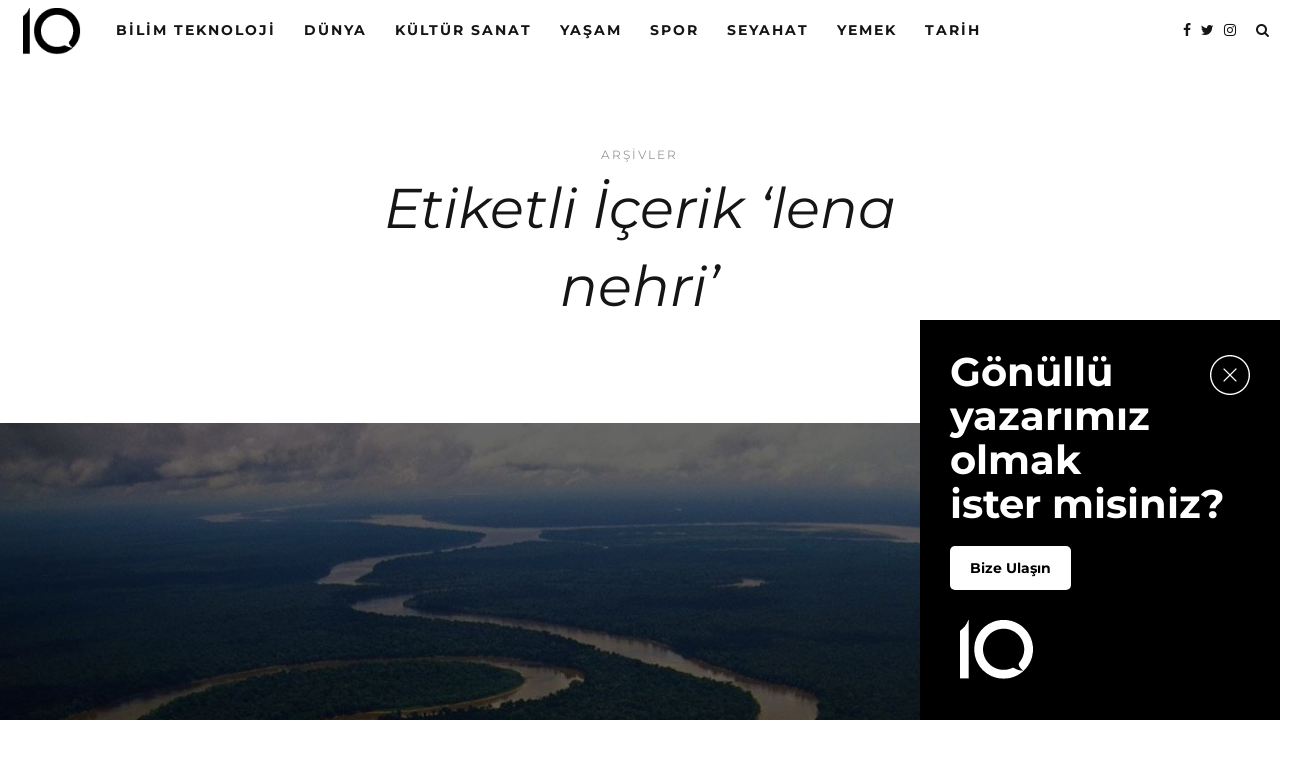

--- FILE ---
content_type: text/html; charset=UTF-8
request_url: https://10layn.com/etiket/lena-nehri/
body_size: 15518
content:
<!DOCTYPE html>
<html lang="tr" prefix="og: http://ogp.me/ns#">
   <head>
      <meta charset="UTF-8">
      <meta name="viewport" content="width=device-width, initial-scale=1.0">
      <link rel="pingback" href="https://10layn.com/xmlrpc.php" />
      <title>lena nehri | 10layn</title>
<meta name='robots' content='max-image-preview:large' />

<!-- This site is optimized with the Yoast SEO plugin v9.3 - https://yoast.com/wordpress/plugins/seo/ -->
<link rel="canonical" href="https://10layn.com/etiket/lena-nehri/" />
<meta property="og:locale" content="tr_TR" />
<meta property="og:type" content="object" />
<meta property="og:title" content="lena nehri | 10layn" />
<meta property="og:url" content="https://10layn.com/etiket/lena-nehri/" />
<meta property="og:site_name" content="10layn" />
<meta name="twitter:card" content="summary" />
<meta name="twitter:title" content="lena nehri | 10layn" />
<!-- / Yoast SEO plugin. -->

<link rel='dns-prefetch' href='//www.google.com' />
<link rel='dns-prefetch' href='//fonts.googleapis.com' />
<link rel="alternate" type="application/rss+xml" title="10layn &raquo; akışı" href="https://10layn.com/feed/" />
<link rel="alternate" type="application/rss+xml" title="10layn &raquo; yorum akışı" href="https://10layn.com/comments/feed/" />
<link rel="alternate" type="application/rss+xml" title="10layn &raquo; lena nehri etiket akışı" href="https://10layn.com/etiket/lena-nehri/feed/" />
<script type="text/javascript">
/* <![CDATA[ */
window._wpemojiSettings = {"baseUrl":"https:\/\/s.w.org\/images\/core\/emoji\/15.0.3\/72x72\/","ext":".png","svgUrl":"https:\/\/s.w.org\/images\/core\/emoji\/15.0.3\/svg\/","svgExt":".svg","source":{"concatemoji":"https:\/\/10layn.com\/wp-includes\/js\/wp-emoji-release.min.js?ver=6.5.7"}};
/*! This file is auto-generated */
!function(i,n){var o,s,e;function c(e){try{var t={supportTests:e,timestamp:(new Date).valueOf()};sessionStorage.setItem(o,JSON.stringify(t))}catch(e){}}function p(e,t,n){e.clearRect(0,0,e.canvas.width,e.canvas.height),e.fillText(t,0,0);var t=new Uint32Array(e.getImageData(0,0,e.canvas.width,e.canvas.height).data),r=(e.clearRect(0,0,e.canvas.width,e.canvas.height),e.fillText(n,0,0),new Uint32Array(e.getImageData(0,0,e.canvas.width,e.canvas.height).data));return t.every(function(e,t){return e===r[t]})}function u(e,t,n){switch(t){case"flag":return n(e,"\ud83c\udff3\ufe0f\u200d\u26a7\ufe0f","\ud83c\udff3\ufe0f\u200b\u26a7\ufe0f")?!1:!n(e,"\ud83c\uddfa\ud83c\uddf3","\ud83c\uddfa\u200b\ud83c\uddf3")&&!n(e,"\ud83c\udff4\udb40\udc67\udb40\udc62\udb40\udc65\udb40\udc6e\udb40\udc67\udb40\udc7f","\ud83c\udff4\u200b\udb40\udc67\u200b\udb40\udc62\u200b\udb40\udc65\u200b\udb40\udc6e\u200b\udb40\udc67\u200b\udb40\udc7f");case"emoji":return!n(e,"\ud83d\udc26\u200d\u2b1b","\ud83d\udc26\u200b\u2b1b")}return!1}function f(e,t,n){var r="undefined"!=typeof WorkerGlobalScope&&self instanceof WorkerGlobalScope?new OffscreenCanvas(300,150):i.createElement("canvas"),a=r.getContext("2d",{willReadFrequently:!0}),o=(a.textBaseline="top",a.font="600 32px Arial",{});return e.forEach(function(e){o[e]=t(a,e,n)}),o}function t(e){var t=i.createElement("script");t.src=e,t.defer=!0,i.head.appendChild(t)}"undefined"!=typeof Promise&&(o="wpEmojiSettingsSupports",s=["flag","emoji"],n.supports={everything:!0,everythingExceptFlag:!0},e=new Promise(function(e){i.addEventListener("DOMContentLoaded",e,{once:!0})}),new Promise(function(t){var n=function(){try{var e=JSON.parse(sessionStorage.getItem(o));if("object"==typeof e&&"number"==typeof e.timestamp&&(new Date).valueOf()<e.timestamp+604800&&"object"==typeof e.supportTests)return e.supportTests}catch(e){}return null}();if(!n){if("undefined"!=typeof Worker&&"undefined"!=typeof OffscreenCanvas&&"undefined"!=typeof URL&&URL.createObjectURL&&"undefined"!=typeof Blob)try{var e="postMessage("+f.toString()+"("+[JSON.stringify(s),u.toString(),p.toString()].join(",")+"));",r=new Blob([e],{type:"text/javascript"}),a=new Worker(URL.createObjectURL(r),{name:"wpTestEmojiSupports"});return void(a.onmessage=function(e){c(n=e.data),a.terminate(),t(n)})}catch(e){}c(n=f(s,u,p))}t(n)}).then(function(e){for(var t in e)n.supports[t]=e[t],n.supports.everything=n.supports.everything&&n.supports[t],"flag"!==t&&(n.supports.everythingExceptFlag=n.supports.everythingExceptFlag&&n.supports[t]);n.supports.everythingExceptFlag=n.supports.everythingExceptFlag&&!n.supports.flag,n.DOMReady=!1,n.readyCallback=function(){n.DOMReady=!0}}).then(function(){return e}).then(function(){var e;n.supports.everything||(n.readyCallback(),(e=n.source||{}).concatemoji?t(e.concatemoji):e.wpemoji&&e.twemoji&&(t(e.twemoji),t(e.wpemoji)))}))}((window,document),window._wpemojiSettings);
/* ]]> */
</script>
<style id='wp-emoji-styles-inline-css' type='text/css'>

	img.wp-smiley, img.emoji {
		display: inline !important;
		border: none !important;
		box-shadow: none !important;
		height: 1em !important;
		width: 1em !important;
		margin: 0 0.07em !important;
		vertical-align: -0.1em !important;
		background: none !important;
		padding: 0 !important;
	}
</style>
<link rel='stylesheet' id='wp-block-library-css' href='https://10layn.com/wp-includes/css/dist/block-library/style.min.css?ver=6.5.7' type='text/css' media='all' />
<style id='classic-theme-styles-inline-css' type='text/css'>
/*! This file is auto-generated */
.wp-block-button__link{color:#fff;background-color:#32373c;border-radius:9999px;box-shadow:none;text-decoration:none;padding:calc(.667em + 2px) calc(1.333em + 2px);font-size:1.125em}.wp-block-file__button{background:#32373c;color:#fff;text-decoration:none}
</style>
<style id='global-styles-inline-css' type='text/css'>
body{--wp--preset--color--black: #000000;--wp--preset--color--cyan-bluish-gray: #abb8c3;--wp--preset--color--white: #ffffff;--wp--preset--color--pale-pink: #f78da7;--wp--preset--color--vivid-red: #cf2e2e;--wp--preset--color--luminous-vivid-orange: #ff6900;--wp--preset--color--luminous-vivid-amber: #fcb900;--wp--preset--color--light-green-cyan: #7bdcb5;--wp--preset--color--vivid-green-cyan: #00d084;--wp--preset--color--pale-cyan-blue: #8ed1fc;--wp--preset--color--vivid-cyan-blue: #0693e3;--wp--preset--color--vivid-purple: #9b51e0;--wp--preset--gradient--vivid-cyan-blue-to-vivid-purple: linear-gradient(135deg,rgba(6,147,227,1) 0%,rgb(155,81,224) 100%);--wp--preset--gradient--light-green-cyan-to-vivid-green-cyan: linear-gradient(135deg,rgb(122,220,180) 0%,rgb(0,208,130) 100%);--wp--preset--gradient--luminous-vivid-amber-to-luminous-vivid-orange: linear-gradient(135deg,rgba(252,185,0,1) 0%,rgba(255,105,0,1) 100%);--wp--preset--gradient--luminous-vivid-orange-to-vivid-red: linear-gradient(135deg,rgba(255,105,0,1) 0%,rgb(207,46,46) 100%);--wp--preset--gradient--very-light-gray-to-cyan-bluish-gray: linear-gradient(135deg,rgb(238,238,238) 0%,rgb(169,184,195) 100%);--wp--preset--gradient--cool-to-warm-spectrum: linear-gradient(135deg,rgb(74,234,220) 0%,rgb(151,120,209) 20%,rgb(207,42,186) 40%,rgb(238,44,130) 60%,rgb(251,105,98) 80%,rgb(254,248,76) 100%);--wp--preset--gradient--blush-light-purple: linear-gradient(135deg,rgb(255,206,236) 0%,rgb(152,150,240) 100%);--wp--preset--gradient--blush-bordeaux: linear-gradient(135deg,rgb(254,205,165) 0%,rgb(254,45,45) 50%,rgb(107,0,62) 100%);--wp--preset--gradient--luminous-dusk: linear-gradient(135deg,rgb(255,203,112) 0%,rgb(199,81,192) 50%,rgb(65,88,208) 100%);--wp--preset--gradient--pale-ocean: linear-gradient(135deg,rgb(255,245,203) 0%,rgb(182,227,212) 50%,rgb(51,167,181) 100%);--wp--preset--gradient--electric-grass: linear-gradient(135deg,rgb(202,248,128) 0%,rgb(113,206,126) 100%);--wp--preset--gradient--midnight: linear-gradient(135deg,rgb(2,3,129) 0%,rgb(40,116,252) 100%);--wp--preset--font-size--small: 13px;--wp--preset--font-size--medium: 20px;--wp--preset--font-size--large: 36px;--wp--preset--font-size--x-large: 42px;--wp--preset--spacing--20: 0.44rem;--wp--preset--spacing--30: 0.67rem;--wp--preset--spacing--40: 1rem;--wp--preset--spacing--50: 1.5rem;--wp--preset--spacing--60: 2.25rem;--wp--preset--spacing--70: 3.38rem;--wp--preset--spacing--80: 5.06rem;--wp--preset--shadow--natural: 6px 6px 9px rgba(0, 0, 0, 0.2);--wp--preset--shadow--deep: 12px 12px 50px rgba(0, 0, 0, 0.4);--wp--preset--shadow--sharp: 6px 6px 0px rgba(0, 0, 0, 0.2);--wp--preset--shadow--outlined: 6px 6px 0px -3px rgba(255, 255, 255, 1), 6px 6px rgba(0, 0, 0, 1);--wp--preset--shadow--crisp: 6px 6px 0px rgba(0, 0, 0, 1);}:where(.is-layout-flex){gap: 0.5em;}:where(.is-layout-grid){gap: 0.5em;}body .is-layout-flex{display: flex;}body .is-layout-flex{flex-wrap: wrap;align-items: center;}body .is-layout-flex > *{margin: 0;}body .is-layout-grid{display: grid;}body .is-layout-grid > *{margin: 0;}:where(.wp-block-columns.is-layout-flex){gap: 2em;}:where(.wp-block-columns.is-layout-grid){gap: 2em;}:where(.wp-block-post-template.is-layout-flex){gap: 1.25em;}:where(.wp-block-post-template.is-layout-grid){gap: 1.25em;}.has-black-color{color: var(--wp--preset--color--black) !important;}.has-cyan-bluish-gray-color{color: var(--wp--preset--color--cyan-bluish-gray) !important;}.has-white-color{color: var(--wp--preset--color--white) !important;}.has-pale-pink-color{color: var(--wp--preset--color--pale-pink) !important;}.has-vivid-red-color{color: var(--wp--preset--color--vivid-red) !important;}.has-luminous-vivid-orange-color{color: var(--wp--preset--color--luminous-vivid-orange) !important;}.has-luminous-vivid-amber-color{color: var(--wp--preset--color--luminous-vivid-amber) !important;}.has-light-green-cyan-color{color: var(--wp--preset--color--light-green-cyan) !important;}.has-vivid-green-cyan-color{color: var(--wp--preset--color--vivid-green-cyan) !important;}.has-pale-cyan-blue-color{color: var(--wp--preset--color--pale-cyan-blue) !important;}.has-vivid-cyan-blue-color{color: var(--wp--preset--color--vivid-cyan-blue) !important;}.has-vivid-purple-color{color: var(--wp--preset--color--vivid-purple) !important;}.has-black-background-color{background-color: var(--wp--preset--color--black) !important;}.has-cyan-bluish-gray-background-color{background-color: var(--wp--preset--color--cyan-bluish-gray) !important;}.has-white-background-color{background-color: var(--wp--preset--color--white) !important;}.has-pale-pink-background-color{background-color: var(--wp--preset--color--pale-pink) !important;}.has-vivid-red-background-color{background-color: var(--wp--preset--color--vivid-red) !important;}.has-luminous-vivid-orange-background-color{background-color: var(--wp--preset--color--luminous-vivid-orange) !important;}.has-luminous-vivid-amber-background-color{background-color: var(--wp--preset--color--luminous-vivid-amber) !important;}.has-light-green-cyan-background-color{background-color: var(--wp--preset--color--light-green-cyan) !important;}.has-vivid-green-cyan-background-color{background-color: var(--wp--preset--color--vivid-green-cyan) !important;}.has-pale-cyan-blue-background-color{background-color: var(--wp--preset--color--pale-cyan-blue) !important;}.has-vivid-cyan-blue-background-color{background-color: var(--wp--preset--color--vivid-cyan-blue) !important;}.has-vivid-purple-background-color{background-color: var(--wp--preset--color--vivid-purple) !important;}.has-black-border-color{border-color: var(--wp--preset--color--black) !important;}.has-cyan-bluish-gray-border-color{border-color: var(--wp--preset--color--cyan-bluish-gray) !important;}.has-white-border-color{border-color: var(--wp--preset--color--white) !important;}.has-pale-pink-border-color{border-color: var(--wp--preset--color--pale-pink) !important;}.has-vivid-red-border-color{border-color: var(--wp--preset--color--vivid-red) !important;}.has-luminous-vivid-orange-border-color{border-color: var(--wp--preset--color--luminous-vivid-orange) !important;}.has-luminous-vivid-amber-border-color{border-color: var(--wp--preset--color--luminous-vivid-amber) !important;}.has-light-green-cyan-border-color{border-color: var(--wp--preset--color--light-green-cyan) !important;}.has-vivid-green-cyan-border-color{border-color: var(--wp--preset--color--vivid-green-cyan) !important;}.has-pale-cyan-blue-border-color{border-color: var(--wp--preset--color--pale-cyan-blue) !important;}.has-vivid-cyan-blue-border-color{border-color: var(--wp--preset--color--vivid-cyan-blue) !important;}.has-vivid-purple-border-color{border-color: var(--wp--preset--color--vivid-purple) !important;}.has-vivid-cyan-blue-to-vivid-purple-gradient-background{background: var(--wp--preset--gradient--vivid-cyan-blue-to-vivid-purple) !important;}.has-light-green-cyan-to-vivid-green-cyan-gradient-background{background: var(--wp--preset--gradient--light-green-cyan-to-vivid-green-cyan) !important;}.has-luminous-vivid-amber-to-luminous-vivid-orange-gradient-background{background: var(--wp--preset--gradient--luminous-vivid-amber-to-luminous-vivid-orange) !important;}.has-luminous-vivid-orange-to-vivid-red-gradient-background{background: var(--wp--preset--gradient--luminous-vivid-orange-to-vivid-red) !important;}.has-very-light-gray-to-cyan-bluish-gray-gradient-background{background: var(--wp--preset--gradient--very-light-gray-to-cyan-bluish-gray) !important;}.has-cool-to-warm-spectrum-gradient-background{background: var(--wp--preset--gradient--cool-to-warm-spectrum) !important;}.has-blush-light-purple-gradient-background{background: var(--wp--preset--gradient--blush-light-purple) !important;}.has-blush-bordeaux-gradient-background{background: var(--wp--preset--gradient--blush-bordeaux) !important;}.has-luminous-dusk-gradient-background{background: var(--wp--preset--gradient--luminous-dusk) !important;}.has-pale-ocean-gradient-background{background: var(--wp--preset--gradient--pale-ocean) !important;}.has-electric-grass-gradient-background{background: var(--wp--preset--gradient--electric-grass) !important;}.has-midnight-gradient-background{background: var(--wp--preset--gradient--midnight) !important;}.has-small-font-size{font-size: var(--wp--preset--font-size--small) !important;}.has-medium-font-size{font-size: var(--wp--preset--font-size--medium) !important;}.has-large-font-size{font-size: var(--wp--preset--font-size--large) !important;}.has-x-large-font-size{font-size: var(--wp--preset--font-size--x-large) !important;}
.wp-block-navigation a:where(:not(.wp-element-button)){color: inherit;}
:where(.wp-block-post-template.is-layout-flex){gap: 1.25em;}:where(.wp-block-post-template.is-layout-grid){gap: 1.25em;}
:where(.wp-block-columns.is-layout-flex){gap: 2em;}:where(.wp-block-columns.is-layout-grid){gap: 2em;}
.wp-block-pullquote{font-size: 1.5em;line-height: 1.6;}
</style>
<link rel='stylesheet' id='contact-form-7-css' href='https://10layn.com/wp-content/plugins/contact-form-7/includes/css/styles.css?ver=5.1.9' type='text/css' media='all' />
<style type="text/css">@font-face {font-family:Montserrat;font-style:normal;font-weight:300;src:url(/cf-fonts/s/montserrat/5.0.16/latin/300/normal.woff2);unicode-range:U+0000-00FF,U+0131,U+0152-0153,U+02BB-02BC,U+02C6,U+02DA,U+02DC,U+0304,U+0308,U+0329,U+2000-206F,U+2074,U+20AC,U+2122,U+2191,U+2193,U+2212,U+2215,U+FEFF,U+FFFD;font-display:swap;}@font-face {font-family:Montserrat;font-style:normal;font-weight:300;src:url(/cf-fonts/s/montserrat/5.0.16/cyrillic/300/normal.woff2);unicode-range:U+0301,U+0400-045F,U+0490-0491,U+04B0-04B1,U+2116;font-display:swap;}@font-face {font-family:Montserrat;font-style:normal;font-weight:300;src:url(/cf-fonts/s/montserrat/5.0.16/vietnamese/300/normal.woff2);unicode-range:U+0102-0103,U+0110-0111,U+0128-0129,U+0168-0169,U+01A0-01A1,U+01AF-01B0,U+0300-0301,U+0303-0304,U+0308-0309,U+0323,U+0329,U+1EA0-1EF9,U+20AB;font-display:swap;}@font-face {font-family:Montserrat;font-style:normal;font-weight:300;src:url(/cf-fonts/s/montserrat/5.0.16/latin-ext/300/normal.woff2);unicode-range:U+0100-02AF,U+0304,U+0308,U+0329,U+1E00-1E9F,U+1EF2-1EFF,U+2020,U+20A0-20AB,U+20AD-20CF,U+2113,U+2C60-2C7F,U+A720-A7FF;font-display:swap;}@font-face {font-family:Montserrat;font-style:normal;font-weight:300;src:url(/cf-fonts/s/montserrat/5.0.16/cyrillic-ext/300/normal.woff2);unicode-range:U+0460-052F,U+1C80-1C88,U+20B4,U+2DE0-2DFF,U+A640-A69F,U+FE2E-FE2F;font-display:swap;}@font-face {font-family:Montserrat;font-style:normal;font-weight:400;src:url(/cf-fonts/s/montserrat/5.0.16/cyrillic/400/normal.woff2);unicode-range:U+0301,U+0400-045F,U+0490-0491,U+04B0-04B1,U+2116;font-display:swap;}@font-face {font-family:Montserrat;font-style:normal;font-weight:400;src:url(/cf-fonts/s/montserrat/5.0.16/latin-ext/400/normal.woff2);unicode-range:U+0100-02AF,U+0304,U+0308,U+0329,U+1E00-1E9F,U+1EF2-1EFF,U+2020,U+20A0-20AB,U+20AD-20CF,U+2113,U+2C60-2C7F,U+A720-A7FF;font-display:swap;}@font-face {font-family:Montserrat;font-style:normal;font-weight:400;src:url(/cf-fonts/s/montserrat/5.0.16/cyrillic-ext/400/normal.woff2);unicode-range:U+0460-052F,U+1C80-1C88,U+20B4,U+2DE0-2DFF,U+A640-A69F,U+FE2E-FE2F;font-display:swap;}@font-face {font-family:Montserrat;font-style:normal;font-weight:400;src:url(/cf-fonts/s/montserrat/5.0.16/latin/400/normal.woff2);unicode-range:U+0000-00FF,U+0131,U+0152-0153,U+02BB-02BC,U+02C6,U+02DA,U+02DC,U+0304,U+0308,U+0329,U+2000-206F,U+2074,U+20AC,U+2122,U+2191,U+2193,U+2212,U+2215,U+FEFF,U+FFFD;font-display:swap;}@font-face {font-family:Montserrat;font-style:normal;font-weight:400;src:url(/cf-fonts/s/montserrat/5.0.16/vietnamese/400/normal.woff2);unicode-range:U+0102-0103,U+0110-0111,U+0128-0129,U+0168-0169,U+01A0-01A1,U+01AF-01B0,U+0300-0301,U+0303-0304,U+0308-0309,U+0323,U+0329,U+1EA0-1EF9,U+20AB;font-display:swap;}@font-face {font-family:Montserrat;font-style:italic;font-weight:400;src:url(/cf-fonts/s/montserrat/5.0.16/latin-ext/400/italic.woff2);unicode-range:U+0100-02AF,U+0304,U+0308,U+0329,U+1E00-1E9F,U+1EF2-1EFF,U+2020,U+20A0-20AB,U+20AD-20CF,U+2113,U+2C60-2C7F,U+A720-A7FF;font-display:swap;}@font-face {font-family:Montserrat;font-style:italic;font-weight:400;src:url(/cf-fonts/s/montserrat/5.0.16/cyrillic/400/italic.woff2);unicode-range:U+0301,U+0400-045F,U+0490-0491,U+04B0-04B1,U+2116;font-display:swap;}@font-face {font-family:Montserrat;font-style:italic;font-weight:400;src:url(/cf-fonts/s/montserrat/5.0.16/cyrillic-ext/400/italic.woff2);unicode-range:U+0460-052F,U+1C80-1C88,U+20B4,U+2DE0-2DFF,U+A640-A69F,U+FE2E-FE2F;font-display:swap;}@font-face {font-family:Montserrat;font-style:italic;font-weight:400;src:url(/cf-fonts/s/montserrat/5.0.16/vietnamese/400/italic.woff2);unicode-range:U+0102-0103,U+0110-0111,U+0128-0129,U+0168-0169,U+01A0-01A1,U+01AF-01B0,U+0300-0301,U+0303-0304,U+0308-0309,U+0323,U+0329,U+1EA0-1EF9,U+20AB;font-display:swap;}@font-face {font-family:Montserrat;font-style:italic;font-weight:400;src:url(/cf-fonts/s/montserrat/5.0.16/latin/400/italic.woff2);unicode-range:U+0000-00FF,U+0131,U+0152-0153,U+02BB-02BC,U+02C6,U+02DA,U+02DC,U+0304,U+0308,U+0329,U+2000-206F,U+2074,U+20AC,U+2122,U+2191,U+2193,U+2212,U+2215,U+FEFF,U+FFFD;font-display:swap;}@font-face {font-family:Montserrat;font-style:normal;font-weight:700;src:url(/cf-fonts/s/montserrat/5.0.16/latin/700/normal.woff2);unicode-range:U+0000-00FF,U+0131,U+0152-0153,U+02BB-02BC,U+02C6,U+02DA,U+02DC,U+0304,U+0308,U+0329,U+2000-206F,U+2074,U+20AC,U+2122,U+2191,U+2193,U+2212,U+2215,U+FEFF,U+FFFD;font-display:swap;}@font-face {font-family:Montserrat;font-style:normal;font-weight:700;src:url(/cf-fonts/s/montserrat/5.0.16/latin-ext/700/normal.woff2);unicode-range:U+0100-02AF,U+0304,U+0308,U+0329,U+1E00-1E9F,U+1EF2-1EFF,U+2020,U+20A0-20AB,U+20AD-20CF,U+2113,U+2C60-2C7F,U+A720-A7FF;font-display:swap;}@font-face {font-family:Montserrat;font-style:normal;font-weight:700;src:url(/cf-fonts/s/montserrat/5.0.16/vietnamese/700/normal.woff2);unicode-range:U+0102-0103,U+0110-0111,U+0128-0129,U+0168-0169,U+01A0-01A1,U+01AF-01B0,U+0300-0301,U+0303-0304,U+0308-0309,U+0323,U+0329,U+1EA0-1EF9,U+20AB;font-display:swap;}@font-face {font-family:Montserrat;font-style:normal;font-weight:700;src:url(/cf-fonts/s/montserrat/5.0.16/cyrillic/700/normal.woff2);unicode-range:U+0301,U+0400-045F,U+0490-0491,U+04B0-04B1,U+2116;font-display:swap;}@font-face {font-family:Montserrat;font-style:normal;font-weight:700;src:url(/cf-fonts/s/montserrat/5.0.16/cyrillic-ext/700/normal.woff2);unicode-range:U+0460-052F,U+1C80-1C88,U+20B4,U+2DE0-2DFF,U+A640-A69F,U+FE2E-FE2F;font-display:swap;}@font-face {font-family:Montserrat;font-style:italic;font-weight:700;src:url(/cf-fonts/s/montserrat/5.0.16/cyrillic/700/italic.woff2);unicode-range:U+0301,U+0400-045F,U+0490-0491,U+04B0-04B1,U+2116;font-display:swap;}@font-face {font-family:Montserrat;font-style:italic;font-weight:700;src:url(/cf-fonts/s/montserrat/5.0.16/vietnamese/700/italic.woff2);unicode-range:U+0102-0103,U+0110-0111,U+0128-0129,U+0168-0169,U+01A0-01A1,U+01AF-01B0,U+0300-0301,U+0303-0304,U+0308-0309,U+0323,U+0329,U+1EA0-1EF9,U+20AB;font-display:swap;}@font-face {font-family:Montserrat;font-style:italic;font-weight:700;src:url(/cf-fonts/s/montserrat/5.0.16/latin/700/italic.woff2);unicode-range:U+0000-00FF,U+0131,U+0152-0153,U+02BB-02BC,U+02C6,U+02DA,U+02DC,U+0304,U+0308,U+0329,U+2000-206F,U+2074,U+20AC,U+2122,U+2191,U+2193,U+2212,U+2215,U+FEFF,U+FFFD;font-display:swap;}@font-face {font-family:Montserrat;font-style:italic;font-weight:700;src:url(/cf-fonts/s/montserrat/5.0.16/latin-ext/700/italic.woff2);unicode-range:U+0100-02AF,U+0304,U+0308,U+0329,U+1E00-1E9F,U+1EF2-1EFF,U+2020,U+20A0-20AB,U+20AD-20CF,U+2113,U+2C60-2C7F,U+A720-A7FF;font-display:swap;}@font-face {font-family:Montserrat;font-style:italic;font-weight:700;src:url(/cf-fonts/s/montserrat/5.0.16/cyrillic-ext/700/italic.woff2);unicode-range:U+0460-052F,U+1C80-1C88,U+20B4,U+2DE0-2DFF,U+A640-A69F,U+FE2E-FE2F;font-display:swap;}@font-face {font-family:Montserrat;font-style:normal;font-weight:900;src:url(/cf-fonts/s/montserrat/5.0.16/cyrillic/900/normal.woff2);unicode-range:U+0301,U+0400-045F,U+0490-0491,U+04B0-04B1,U+2116;font-display:swap;}@font-face {font-family:Montserrat;font-style:normal;font-weight:900;src:url(/cf-fonts/s/montserrat/5.0.16/vietnamese/900/normal.woff2);unicode-range:U+0102-0103,U+0110-0111,U+0128-0129,U+0168-0169,U+01A0-01A1,U+01AF-01B0,U+0300-0301,U+0303-0304,U+0308-0309,U+0323,U+0329,U+1EA0-1EF9,U+20AB;font-display:swap;}@font-face {font-family:Montserrat;font-style:normal;font-weight:900;src:url(/cf-fonts/s/montserrat/5.0.16/cyrillic-ext/900/normal.woff2);unicode-range:U+0460-052F,U+1C80-1C88,U+20B4,U+2DE0-2DFF,U+A640-A69F,U+FE2E-FE2F;font-display:swap;}@font-face {font-family:Montserrat;font-style:normal;font-weight:900;src:url(/cf-fonts/s/montserrat/5.0.16/latin/900/normal.woff2);unicode-range:U+0000-00FF,U+0131,U+0152-0153,U+02BB-02BC,U+02C6,U+02DA,U+02DC,U+0304,U+0308,U+0329,U+2000-206F,U+2074,U+20AC,U+2122,U+2191,U+2193,U+2212,U+2215,U+FEFF,U+FFFD;font-display:swap;}@font-face {font-family:Montserrat;font-style:normal;font-weight:900;src:url(/cf-fonts/s/montserrat/5.0.16/latin-ext/900/normal.woff2);unicode-range:U+0100-02AF,U+0304,U+0308,U+0329,U+1E00-1E9F,U+1EF2-1EFF,U+2020,U+20A0-20AB,U+20AD-20CF,U+2113,U+2C60-2C7F,U+A720-A7FF;font-display:swap;}</style>
<link rel='stylesheet' id='bootstrap-css' href='https://10layn.com/wp-content/themes/evoke/css/bootstrap/css/bootstrap.min.css' type='text/css' media='all' />
<link rel='stylesheet' id='font-awesome-css' href='https://10layn.com/wp-content/themes/evoke/css/fontawesome/css/font-awesome.min.css' type='text/css' media='all' />
<link rel='stylesheet' id='evoke-style-css-css' href='https://10layn.com/wp-content/themes/evoke/style.min.css?v1.33' type='text/css' media='all' />
<style id='evoke-style-css-inline-css' type='text/css'>
body{font-family: Montserrat;font-size: 16px;}.intro-text, .blog-item h3, .single-post-title h3, .author-details span{font-family:Montserrat;}p{font-size:16px;}h1, h2, h3, h4, h5, h6, blockquote cite, .menu-nav li, .small-title, .item-date, .author-details, .view-more a, .tagcloud a, .foo-block span.post-date, .copy-txt, .page-numbers, .nav-page, .submit, #submit-contact, .tags-single-page, .wp-caption-text, .get-social li, .comment-author span, .page-links a, #infinite-handle{font-family:Montserrat;}.blog-item h2, .single-post-title h1{font-family:Montserrat;}h1{font-size:50px;}h2{font-size:48px;}h3{font-size:36px;}h4{font-size:24px;}.main{margin:0 15px;}.navbar-bkg{padding:0 15px;}.blog-item{margin-bottom:0px;padding-left:0px;padding-right:0px;}.wrap-articles .row .blog-item:first-child{padding-left:0px;}.wrap-articles .row .blog-item:last-child{padding-right:0px;}.wrap-articles .row:last-of-type .blog-item{margin-bottom:0px;}.wrap-articles .row:last-of-type .blog-item-3col:nth-child(1), .wrap-articles .row:last-of-type .blog-item-3col:nth-child(2){padding-right:0px;}.wrap-articles .row:last-of-type .blog-item-4col:nth-child(1), .wrap-articles .row:last-of-type .blog-item-4col:nth-child(2), .wrap-articles .row:last-of-type .blog-item-4col:nth-child(3){padding-right:0px;}@media (min-width: 768px) and (max-width: 979px) {.main{margin:0 15px;}.navbar-bkg{padding:0 15px;}.blog-item{padding-left:0px;padding-right:0px;}.wrap-articles .row:last-of-type .blog-item{margin-bottom:15px;}.wrap-articles .row:last-of-type .blog-item:last-child{margin-bottom:0px;}}@media (max-width: 767px) {.main{margin:0 15px;}.navbar-bkg{padding:0 15px;}.blog-item{margin-bottom:15px;padding-left:0px;padding-right:0px;}.wrap-articles .row:last-of-type .blog-item{margin-bottom:15px;}.wrap-articles .row:last-of-type .blog-item:last-child{margin-bottom:0px;}.wrap-articles .row:last-of-type .blog-item-4col{padding-right:0 !important;}}
</style>
<script type="text/javascript" src="https://10layn.com/wp-includes/js/jquery/jquery.min.js?ver=3.7.1" id="jquery-core-js"></script>
<script type="text/javascript" src="https://10layn.com/wp-includes/js/jquery/jquery-migrate.min.js?ver=3.4.1" id="jquery-migrate-js"></script>
<link rel="https://api.w.org/" href="https://10layn.com/wp-json/" /><link rel="alternate" type="application/json" href="https://10layn.com/wp-json/wp/v2/tags/171" /><link rel="EditURI" type="application/rsd+xml" title="RSD" href="https://10layn.com/xmlrpc.php?rsd" />
<meta name="generator" content="WordPress 6.5.7" />
<link rel="icon" href="https://10layn.com/wp-content/uploads/2017/10/cropped-10layn-logo-favicon-new-32x32.png" sizes="32x32" />
<link rel="icon" href="https://10layn.com/wp-content/uploads/2017/10/cropped-10layn-logo-favicon-new-192x192.png" sizes="192x192" />
<link rel="apple-touch-icon" href="https://10layn.com/wp-content/uploads/2017/10/cropped-10layn-logo-favicon-new-180x180.png" />
<meta name="msapplication-TileImage" content="https://10layn.com/wp-content/uploads/2017/10/cropped-10layn-logo-favicon-new-270x270.png" />
		<style type="text/css" id="wp-custom-css">
			body{font-family: Montserrat;font-size: 16px;}.intro-text, .blog-item h3, .single-post-title h3, .author-details span{font-family:Montserrat;}p{font-size:16px;}h1, h2, h3, h4, h5, h6, blockquote cite, .menu-nav li, .small-title, .item-date, .author-details, .view-more a, .tagcloud a, .foo-block span.post-date, .copy-txt, .page-numbers, .nav-page, .submit, #submit-contact, .tags-single-page, .wp-caption-text, .get-social li, .comment-author span, .page-links a, #infinite-handle{font-family:Montserrat;}.blog-item h2, .single-post-title h1{font-family:Montserrat;}h1{font-size:50px;}h2{font-size:48px;}h3{font-size:36px;}h4{font-size:24px;}.main{margin:0;}.navbar-bkg{padding:0 15px;}.blog-item{margin-bottom:0px;padding-left:0px;padding-right:0px;}.wrap-articles .row .blog-item:first-child{padding-left:0px;}.wrap-articles .row .blog-item:last-child{padding-right:0px;}.wrap-articles .row:last-of-type .blog-item{margin-bottom:0px;}.wrap-articles .row:last-of-type .blog-item-3col:nth-child(1), .wrap-articles .row:last-of-type .blog-item-3col:nth-child(2){padding-right:0px;}.wrap-articles .row:last-of-type .blog-item-4col:nth-child(1), .wrap-articles .row:last-of-type .blog-item-4col:nth-child(2), .wrap-articles .row:last-of-type .blog-item-4col:nth-child(3){padding-right:0px;}.blog-item-full, .single-post-title{height:50em;}@media (min-width: 768px) and (max-width: 979px) {.main{margin:0 15px;}.navbar-bkg{padding:0 15px;}.blog-item{padding-left:0px;padding-right:0px;}.wrap-articles .row:last-of-type .blog-item{margin-bottom:15px;}.wrap-articles .row:last-of-type .blog-item:last-child{margin-bottom:0px;}}@media (max-width: 767px) {.main{margin:0 15px;}.navbar-bkg{padding:0 15px;}.blog-item{margin-bottom:15px;padding-left:0px;padding-right:0px;}.wrap-articles .row:last-of-type .blog-item{margin-bottom:15px;}.wrap-articles .row:last-of-type .blog-item:last-child{margin-bottom:0px;}.wrap-articles .row:last-of-type .blog-item-4col{padding-right:0 !important;}}.logo img { width:73px; }
.container { max-width:730px; }
h1,h2,h3,h4,h5,h6 {     letter-spacing: 0; }
.share-links-fixed { background:#fff;}
.share-links .get-social { margin:0; text-align:left; }
.get-social li { margin:0;     display: block;
    text-align: center; }
.get-social { margin:0; }
.single-overlay { z-index:2; } 
.addthis-smartlayers  { z-index:6; }
.view-more a, .tagcloud a, .submit, #submit-contact, .get-social li a { border:0; border-radius:0; background:transparent; }
.view-more a:hover, .tagcloud a:hover, .submit:hover, #submit-contact:hover, .get-social li a:hover { 
border:0; border-radius:0; background:transparent;
 }
.blog-item {
z-index:2;
}
.blog-item h2 { font-size:34px; padding:0 20px; line-height:1.2; }
.single-post ol { margin-left:0; padding-left:0; }
.single-post ol li {
  list-style: none;
}
.single-post-title {
z-index:2;
}
.single-post ol li {
  list-style: none;
}
.single-post ol li:first-child:before {
  content: "";
  background: url(http://10layn.touchdijital.com/wp-content/themes/evoke/images/10layn-number-01.svg) no-repeat;
  background-position:center;
  height: 50px;
margin:40px auto 20px;
  display: block;
  vertical-align: middle;
  background-position-y: bottom;
}
.single-post ol li:nth-child(2):before {
  content: "";
  background: url(http://10layn.touchdijital.com/wp-content/themes/evoke/images/10layn-number-02.svg) no-repeat;
  background-position:center;
  height: 50px;
margin:40px auto 20px;
  display: block;
  vertical-align: middle;
  background-position-y: bottom;
}
.single-post ol li:nth-child(3):before {
  content: "";
  background: url(http://10layn.touchdijital.com/wp-content/themes/evoke/images/10layn-number-03.svg) no-repeat;
  background-position:center;
  height: 50px;
margin:40px auto 20px;
  display: block;
  vertical-align: middle;
  background-position-y: bottom;
}
.single-post ol li:nth-child(4):before {
  content: "";
  background: url(http://10layn.touchdijital.com/wp-content/themes/evoke/images/10layn-number-04.svg) no-repeat;
  background-position:center;
  height: 50px;
margin:40px auto 20px;
  display: block;
  vertical-align: middle;
  background-position-y: bottom;
}
.single-post ol li:nth-child(5):before {
  content: "";
  background: url(http://10layn.touchdijital.com/wp-content/themes/evoke/images/10layn-number-05.svg) no-repeat;
  background-position:center;
  height: 50px;
margin:40px auto 20px;
  display: block;
  vertical-align: middle;
  background-position-y: bottom;
}
.single-post ol li:nth-child(6):before {
  content: "";
  background: url(http://10layn.touchdijital.com/wp-content/themes/evoke/images/10layn-number-06.svg) no-repeat;
  background-position:center;
  height: 50px;
margin:40px auto 20px;
  display: block;
  vertical-align: middle;
  background-position-y: bottom;
}
.single-post ol li:nth-child(7):before {
  content: "";
  background: url(http://10layn.touchdijital.com/wp-content/themes/evoke/images/10layn-number-07.svg) no-repeat;
  background-position:center;
  height: 50px;
margin:40px auto 20px;
  display: block;
  vertical-align: middle;
  background-position-y: bottom;
}
.single-post ol li:nth-child(8):before {
  content: "";
  background: url(http://10layn.touchdijital.com/wp-content/themes/evoke/images/10layn-number-08.svg) no-repeat;
  background-position:center;
  height: 50px;
margin:40px auto 20px;
  display: block;
  vertical-align: middle;
  background-position-y: bottom;
}
.single-post ol li:nth-child(9):before {
  content: "";
  background: url(http://10layn.touchdijital.com/wp-content/themes/evoke/images/10layn-number-09.svg) no-repeat;
  background-position:center;
  height: 50px;
margin:40px auto 20px;
  display: block;
  vertical-align: middle;
  background-position-y: bottom;
}
.single-post ol li:nth-child(10):before {
  content: "";
  background: url(http://10layn.touchdijital.com/wp-content/themes/evoke/images/10layn-number-10.svg) no-repeat;
  background-position:center;
  height: 50px;
margin:40px auto 20px;
  display: block;
  vertical-align: middle;
  background-position-y: bottom;
}
.sayi-margin { margin:40px auto 20px; }
.contact-form textarea {
width:100% !important;}
.contact-submit { text-align:center; }
.contact-form label { font-weight:400 !important; }
.contact-submit {     display: inline-block;
    margin: 0 auto;
    text-align: center;
    width: 100%; }
.contact-submit input { background:#000; color:#fff; border:0; margin:0 auto 30px; text-align:center; padding:10px 20px; }
.page-id-14421 .margin-text-intro {
	display:none;
}
.page-id-14421 .container {
max-width:1170px;
}
.page-id-14421 .modal_spe {display:none !important;}		</style>
		  
      <script async defer src="//pagead2.googlesyndication.com/pagead/js/adsbygoogle.js"></script>
		<script>
		  (adsbygoogle = window.adsbygoogle || []).push({
		    google_ad_client: "ca-pub-8466917650346125",
		    enable_page_level_ads: true
		  });
		</script>
		<!-- Global site tag (gtag.js) - Google Analytics -->
		<script async src="https://www.googletagmanager.com/gtag/js?id=UA-89027074-6"></script>
		<script>
		  window.dataLayer = window.dataLayer || [];
		  function gtag(){dataLayer.push(arguments);}
		  gtag('js', new Date());

		  gtag('config', 'UA-89027074-6');
		</script>
		<!-- Google tag (gtag.js) -->
		<script async src="https://www.googletagmanager.com/gtag/js?id=G-VKVY73637J"></script>
		<script>
		  window.dataLayer = window.dataLayer || [];
		  function gtag(){dataLayer.push(arguments);}
		  gtag('js', new Date());

		  gtag('config', 'G-VKVY73637J');
		</script>
   </head>
   <body class="archive tag tag-lena-nehri tag-171" >
      <header id="header-bar">
         <nav class="navbar navbar-fixed-top" role="navigation"  >

  <div class="navbar-bkg">

    
        <div class="logo"><a href="https://10layn.com/"><img src="/wp-content/uploads/2017/02/10layn-logo.png" alt="" /></a></div>

    
    <div class="my-nav collapse navbar-collapse" id="collapse-navigation">

      <ul id="menu-menu-1" class="nav menu-nav"><li id="menu-item-3928" class="menu-item menu-item-type-custom menu-item-object-custom menu-item-3928"><a href="/kategori/bilim-teknoloji/">Bilim Teknoloji</a></li>
<li id="menu-item-3929" class="menu-item menu-item-type-custom menu-item-object-custom menu-item-3929"><a href="/kategori/dunya/">Dünya</a></li>
<li id="menu-item-3930" class="menu-item menu-item-type-custom menu-item-object-custom menu-item-3930"><a href="/kategori/kultur-sanat/">Kültür Sanat</a></li>
<li id="menu-item-3931" class="menu-item menu-item-type-custom menu-item-object-custom menu-item-3931"><a href="/kategori/yasam/">Yaşam</a></li>
<li id="menu-item-3932" class="menu-item menu-item-type-custom menu-item-object-custom menu-item-3932"><a href="/kategori/spor/">Spor</a></li>
<li id="menu-item-3933" class="menu-item menu-item-type-custom menu-item-object-custom menu-item-3933"><a href="/kategori/seyahat/">Seyahat</a></li>
<li id="menu-item-3934" class="menu-item menu-item-type-custom menu-item-object-custom menu-item-3934"><a href="/kategori/yemek/">Yemek</a></li>
<li id="menu-item-9920" class="menu-item menu-item-type-custom menu-item-object-custom menu-item-9920"><a href="/kategori/tarih/">Tarih</a></li>
</ul>            <div class="search-social search-social-mobile">

        <ul>
                          <li><a class="social-facebook" href="https://www.facebook.com/10laayn/" target="_blank"><i class="fa fa-facebook"></i></a></li>
          
                        <li><a class="social-twitter" href="https://twitter.com/10laayn" target="_blank"><i class="fa fa-twitter"></i></a></li>
          
          
          
          
          
          
                        <li><a class="social-instagram" href="https://www.instagram.com/10layncom/" target="_blank"><i class="fa fa-instagram"></i></a></li>
          
          
          
          
        </ul>

      </div><!-- search-social -->
    </div><!-- .navbar-collapse -->

    <button type="button" class="navbar-toggle collapsed" data-toggle="collapse" data-target="#collapse-navigation">
      <span class="icon-bar"></span>
      <span class="icon-bar"></span>
      <span class="icon-bar"></span>
    </button>

            <span class="mobile-search-btn">
          <i class="fa fa-search"></i>
        </span>

    
            <div class="search-social">

      <ul>
                      <li><a class="social-facebook" href="https://www.facebook.com/10laayn/" target="_blank"><i class="fa fa-facebook"></i></a></li>
        
                    <li><a class="social-twitter" href="https://twitter.com/10laayn" target="_blank"><i class="fa fa-twitter"></i></a></li>
        
        
        
        
        
        
                    <li><a class="social-instagram" href="https://www.instagram.com/10layncom/" target="_blank"><i class="fa fa-instagram"></i></a></li>
        
        
        
                    <li class="search-btn"><i class="fa fa-search"></i></li>
        
      </ul>

    </div><!-- search-social -->
  </div>

  <div class="search-bar">
      <form method="get" id="search-form" action="https://10layn.com//">
	<span><input type="text" name="s" id="search-string" placeholder="Aramak istediğiniz kelimeyi girin."/></span>
</form>

    <span class="search-close"><i class="fa fa-close"></i></span>
  </div>   <!-- search-bar -->

  </nav>      </header>
      <!--header-bar-->
      <div class="main">
<div class="margin-text-intro alignc">

    <div class="container intro-content">
      <div class="row">
        <div class="col-md-10 col-md-offset-1">

          <div class="small-title">
            Arşivler          </div>
          
          	    <div class="intro-text"> Etiketli İçerik &#8216;lena nehri&#8217; </div>
	
    </div><!--col-md-10-->
    </div><!--row-->
    </div><!--container-->

</div><!--text-intro-->


 <section id="wrap-content" class="wrap-articles category-wrap">
  
              
        
        <div class="row"> 
  
        <article id="post-67" class="col-md-12 blog-item blog-item-full">
        
        
        <a class="post-url" href="https://10layn.com/dunyanin-en-uzun-10-nehri/" style="background-image:url('https://10layn.com/wp-content/uploads/2017/02/10layn-amazon.jpg');">
        <div class="overlay"></div>
        </a>
        
         <div class="content">
         
         <a href="https://10layn.com/dunyanin-en-uzun-10-nehri/">
        
         <div class="item-date">20 Ekim 2017</div>         
        <h2>Dünyanın En Uzun 10 Nehri</h2>
        
                </a>
        
        <div class="vcard author author-details">
        
        <span class="author-url"></span> <a class="fn author-url" href="https://10layn.com/author/touch/" rel="author">	Burcu Tur Yüksel Akay</a>
        
        <b class="front-categ"><i class="fa fa-circle"></i> <a href="https://10layn.com/kategori/dunya/enler/" rel="category tag">‘En’ler</a>, <a href="https://10layn.com/kategori/dunya/" rel="category tag">Dünya</a></b>
		
		        
                </div>
        
        </div><!--content-->
    
        </article><!--col-md-12-->
        
        </div><!--row-->
        
                
 
     
</section>


	       
		


<div id="footer-content" class="footer-support-holder">

        <div class="">
        <div class="foo-block" title="Bize Buy Me a Coffee'de destek olun!">
            <div class="textwidget custom-html-widget"><div class='footer-donation-text'><b>Bize Buy Me a Coffee'de destek olun!</b></div></div>        <style>
          .bmc-btn {
              min-width: 240px;
              color: #ffffff !important;
              background-color: #ff813f !important;
              height: 60px;
              border-radius: 12px;
              font-size: 28px !important;
              font-weight: Normal;
              border: none;
              padding: 0px 24px;
              line-height: 27px;
              text-decoration: none !important;
              display: inline-flex !important;
              align-items: center;
              font-family: "Cookie" !important;
              -webkit-box-sizing: border-box !important;
              box-sizing: border-box !important;
          }

          .bmc-btn-text {
              margin-left: 8px;
              display: inline;
              line-height: 0;
          }

          .bmc-btn svg {
              height: 32px !important;
              margin-bottom: 0px !important;
              box-shadow: none !important;
              border: none !important;
              vertical-align: middle !important;
              transform: scale(0.9);
          }

          .bmc-button img {
              box-shadow: none !important;
              vertical-align:
                  middle !important;
          }

          .bmc-button {
              display:
                  inline-block !important;
        padding:0px 10px  !important;
              color:
                  #ffffff !important;
              background-color:
              #ff813f !important;
              border-radius: 3px !important;
              border: 1px solid transparent !important;
                  font-size: 28px !important;
              box-shadow: 0px 1px 2px rgba(190, 190, 190, 0.5) !important;
              -webkit-box-shadow: 0px 1px 2px 2px rgba(190, 190, 190, 0.5) !important;
              -webkit-transition: 0.3s all linear !important;
              transition: 0.3s all linear !important;
              margin: 0 auto !important;
              font-family: "Cookie"
                  !important;
          }

          .bmc-button: hover,
          .bmc-button: active,
          .bmc-button: focus {
              -webkit-box-shadow: 0 4px 16px 0 rgba(190, 190, 190, .45) !important;
              box-shadow: 0 4px 16px 0 rgba(190, 190, 190, .45) !important;
              opacity: 0.85 !important;
              color:
              #ffffff !important;
          }
        </style>
        
        <style type="text/css">@font-face {font-family:Cookie;font-style:normal;font-weight:400;src:url(/cf-fonts/s/cookie/5.0.18/latin/400/normal.woff2);unicode-range:U+0000-00FF,U+0131,U+0152-0153,U+02BB-02BC,U+02C6,U+02DA,U+02DC,U+0304,U+0308,U+0329,U+2000-206F,U+2074,U+20AC,U+2122,U+2191,U+2193,U+2212,U+2215,U+FEFF,U+FFFD;font-display:swap;}</style>
                <p style="text-align:left !important; padding-bottom: 10px;">
          <a class="bmc-btn" target="_blank" href="https://www.buymeacoffee.com/10layncom"><svg viewBox="0 0 884 1279" fill="none" xmlns="http://www.w3.org/2000/svg">
                <path d="M791.109 297.518L790.231 297.002L788.201 296.383C789.018 297.072 790.04 297.472 791.109 297.518Z" fill="#0D0C22"></path>
                <path d="M803.896 388.891L802.916 389.166L803.896 388.891Z" fill="#0D0C22"></path>
                <path d="M791.484 297.377C791.359 297.361 791.237 297.332 791.118 297.29C791.111 297.371 791.111 297.453 791.118 297.534C791.252 297.516 791.379 297.462 791.484 297.377Z" fill="#0D0C22"></path>
                <path d="M791.113 297.529H791.244V297.447L791.113 297.529Z" fill="#0D0C22"></path>
                <path d="M803.111 388.726L804.591 387.883L805.142 387.573L805.641 387.04C804.702 387.444 803.846 388.016 803.111 388.726Z" fill="#0D0C22"></path>
                <path d="M793.669 299.515L792.223 298.138L791.243 297.605C791.77 298.535 792.641 299.221 793.669 299.515Z" fill="#0D0C22"></path>
                <path d="M430.019 1186.18C428.864 1186.68 427.852 1187.46 427.076 1188.45L427.988 1187.87C428.608 1187.3 429.485 1186.63 430.019 1186.18Z" fill="#0D0C22"></path>
                <path d="M641.187 1144.63C641.187 1143.33 640.551 1143.57 640.705 1148.21C640.705 1147.84 640.86 1147.46 640.929 1147.1C641.015 1146.27 641.084 1145.46 641.187 1144.63Z" fill="#0D0C22"></path>
                <path d="M619.284 1186.18C618.129 1186.68 617.118 1187.46 616.342 1188.45L617.254 1187.87C617.873 1187.3 618.751 1186.63 619.284 1186.18Z" fill="#0D0C22"></path>
                <path d="M281.304 1196.06C280.427 1195.3 279.354 1194.8 278.207 1194.61C279.136 1195.06 280.065 1195.51 280.684 1195.85L281.304 1196.06Z" fill="#0D0C22"></path>
                <path d="M247.841 1164.01C247.704 1162.66 247.288 1161.35 246.619 1160.16C247.093 1161.39 247.489 1162.66 247.806 1163.94L247.841 1164.01Z" fill="#0D0C22"></path>
                <path class="logo-coffee" d="M472.623 590.836C426.682 610.503 374.546 632.802 306.976 632.802C278.71 632.746 250.58 628.868 223.353 621.274L270.086 1101.08C271.74 1121.13 280.876 1139.83 295.679 1153.46C310.482 1167.09 329.87 1174.65 349.992 1174.65C349.992 1174.65 416.254 1178.09 438.365 1178.09C462.161 1178.09 533.516 1174.65 533.516 1174.65C553.636 1174.65 573.019 1167.08 587.819 1153.45C602.619 1139.82 611.752 1121.13 613.406 1101.08L663.459 570.876C641.091 563.237 618.516 558.161 593.068 558.161C549.054 558.144 513.591 573.303 472.623 590.836Z" fill="#FFDD00"></path>
                <path d="M78.6885 386.132L79.4799 386.872L79.9962 387.182C79.5987 386.787 79.1603 386.435 78.6885 386.132Z" fill="#0D0C22"></path>
                <path class="logo-outline" d="M879.567 341.849L872.53 306.352C866.215 274.503 851.882 244.409 819.19 232.898C808.711 229.215 796.821 227.633 788.786 220.01C780.751 212.388 778.376 200.55 776.518 189.572C773.076 169.423 769.842 149.257 766.314 129.143C763.269 111.85 760.86 92.4243 752.928 76.56C742.604 55.2584 721.182 42.8009 699.88 34.559C688.965 30.4844 677.826 27.0375 666.517 24.2352C613.297 10.1947 557.342 5.03277 502.591 2.09047C436.875 -1.53577 370.983 -0.443234 305.422 5.35968C256.625 9.79894 205.229 15.1674 158.858 32.0469C141.91 38.224 124.445 45.6399 111.558 58.7341C95.7448 74.8221 90.5829 99.7026 102.128 119.765C110.336 134.012 124.239 144.078 138.985 150.737C158.192 159.317 178.251 165.846 198.829 170.215C256.126 182.879 315.471 187.851 374.007 189.968C438.887 192.586 503.87 190.464 568.44 183.618C584.408 181.863 600.347 179.758 616.257 177.304C634.995 174.43 647.022 149.928 641.499 132.859C634.891 112.453 617.134 104.538 597.055 107.618C594.095 108.082 591.153 108.512 588.193 108.942L586.06 109.252C579.257 110.113 572.455 110.915 565.653 111.661C551.601 113.175 537.515 114.414 523.394 115.378C491.768 117.58 460.057 118.595 428.363 118.647C397.219 118.647 366.058 117.769 334.983 115.722C320.805 114.793 306.661 113.611 292.552 112.177C286.134 111.506 279.733 110.801 273.333 110.009L267.241 109.235L265.917 109.046L259.602 108.134C246.697 106.189 233.792 103.953 221.025 101.251C219.737 100.965 218.584 100.249 217.758 99.2193C216.932 98.1901 216.482 96.9099 216.482 95.5903C216.482 94.2706 216.932 92.9904 217.758 91.9612C218.584 90.9319 219.737 90.2152 221.025 89.9293H221.266C232.33 87.5721 243.479 85.5589 254.663 83.8038C258.392 83.2188 262.131 82.6453 265.882 82.0832H265.985C272.988 81.6186 280.026 80.3625 286.994 79.5366C347.624 73.2301 408.614 71.0801 469.538 73.1014C499.115 73.9618 528.676 75.6996 558.116 78.6935C564.448 79.3474 570.746 80.0357 577.043 80.8099C579.452 81.1025 581.878 81.4465 584.305 81.7391L589.191 82.4445C603.438 84.5667 617.61 87.1419 631.708 90.1703C652.597 94.7128 679.422 96.1925 688.713 119.077C691.673 126.338 693.015 134.408 694.649 142.03L696.732 151.752C696.786 151.926 696.826 152.105 696.852 152.285C701.773 175.227 706.7 198.169 711.632 221.111C711.994 222.806 712.002 224.557 711.657 226.255C711.312 227.954 710.621 229.562 709.626 230.982C708.632 232.401 707.355 233.6 705.877 234.504C704.398 235.408 702.75 235.997 701.033 236.236H700.895L697.884 236.649L694.908 237.044C685.478 238.272 676.038 239.419 666.586 240.486C647.968 242.608 629.322 244.443 610.648 245.992C573.539 249.077 536.356 251.102 499.098 252.066C480.114 252.57 461.135 252.806 442.162 252.771C366.643 252.712 291.189 248.322 216.173 239.625C208.051 238.662 199.93 237.629 191.808 236.58C198.106 237.389 187.231 235.96 185.029 235.651C179.867 234.928 174.705 234.177 169.543 233.397C152.216 230.798 134.993 227.598 117.7 224.793C96.7944 221.352 76.8005 223.073 57.8906 233.397C42.3685 241.891 29.8055 254.916 21.8776 270.735C13.7217 287.597 11.2956 305.956 7.64786 324.075C4.00009 342.193 -1.67805 361.688 0.472751 380.288C5.10128 420.431 33.165 453.054 73.5313 460.35C111.506 467.232 149.687 472.807 187.971 477.556C338.361 495.975 490.294 498.178 641.155 484.129C653.44 482.982 665.708 481.732 677.959 480.378C681.786 479.958 685.658 480.398 689.292 481.668C692.926 482.938 696.23 485.005 698.962 487.717C701.694 490.429 703.784 493.718 705.08 497.342C706.377 500.967 706.846 504.836 706.453 508.665L702.633 545.797C694.936 620.828 687.239 695.854 679.542 770.874C671.513 849.657 663.431 928.434 655.298 1007.2C653.004 1029.39 650.71 1051.57 648.416 1073.74C646.213 1095.58 645.904 1118.1 641.757 1139.68C635.218 1173.61 612.248 1194.45 578.73 1202.07C548.022 1209.06 516.652 1212.73 485.161 1213.01C450.249 1213.2 415.355 1211.65 380.443 1211.84C343.173 1212.05 297.525 1208.61 268.756 1180.87C243.479 1156.51 239.986 1118.36 236.545 1085.37C231.957 1041.7 227.409 998.039 222.9 954.381L197.607 711.615L181.244 554.538C180.968 551.94 180.693 549.376 180.435 546.76C178.473 528.023 165.207 509.681 144.301 510.627C126.407 511.418 106.069 526.629 108.168 546.76L120.298 663.214L145.385 904.104C152.532 972.528 159.661 1040.96 166.773 1109.41C168.15 1122.52 169.44 1135.67 170.885 1148.78C178.749 1220.43 233.465 1259.04 301.224 1269.91C340.799 1276.28 381.337 1277.59 421.497 1278.24C472.979 1279.07 524.977 1281.05 575.615 1271.72C650.653 1257.95 706.952 1207.85 714.987 1130.13C717.282 1107.69 719.576 1085.25 721.87 1062.8C729.498 988.559 737.115 914.313 744.72 840.061L769.601 597.451L781.009 486.263C781.577 480.749 783.905 475.565 787.649 471.478C791.392 467.391 796.352 464.617 801.794 463.567C823.25 459.386 843.761 452.245 859.023 435.916C883.318 409.918 888.153 376.021 879.567 341.849ZM72.4301 365.835C72.757 365.68 72.1548 368.484 71.8967 369.792C71.8451 367.813 71.9483 366.058 72.4301 365.835ZM74.5121 381.94C74.6842 381.819 75.2003 382.508 75.7337 383.334C74.925 382.576 74.4089 382.009 74.4949 381.94H74.5121ZM76.5597 384.641C77.2996 385.897 77.6953 386.689 76.5597 384.641V384.641ZM80.672 387.979H80.7752C80.7752 388.1 80.9645 388.22 81.0333 388.341C80.9192 388.208 80.7925 388.087 80.6548 387.979H80.672ZM800.796 382.989C793.088 390.319 781.473 393.726 769.996 395.43C641.292 414.529 510.713 424.199 380.597 419.932C287.476 416.749 195.336 406.407 103.144 393.382C94.1102 392.109 84.3197 390.457 78.1082 383.798C66.4078 371.237 72.1548 345.944 75.2003 330.768C77.9878 316.865 83.3218 298.334 99.8572 296.355C125.667 293.327 155.64 304.218 181.175 308.09C211.917 312.781 242.774 316.538 273.745 319.36C405.925 331.405 540.325 329.529 671.92 311.91C695.906 308.686 719.805 304.941 743.619 300.674C764.835 296.871 788.356 289.731 801.175 311.703C809.967 326.673 811.137 346.701 809.778 363.615C809.359 370.984 806.139 377.915 800.779 382.989H800.796Z" fill="#0D0C22"></path>
                </svg><span class="bmc-btn-text">Buy Me a Coffee</span></a>

        </p>
                </div><!--end foo-block-->
      </div><!--end col-md-4-->
          <div class="">
        <div class="foo-block" title="Bize Patreon'da destek olun!">
            <div class="textwidget custom-html-widget"><div class='footer-donation-text'><b>Bize Patreon'da destek olun!</b></div></div>                                						
															
          <div class="cb_p6_patreon_site_widget" style="text-align:center !important;"><a rel="nofollow" target="_blank" href="https://www.patreon.com/10layn?utm_content=site_sidebar_widget&utm_medium=patron_button_and_widgets_plugin&utm_campaign=7547712&utm_term=&utm_source=https://10layn.com/dunyanin-en-uzun-10-nehri/"><img alt="10layn.com Patreon button" style="margin-top: 0;margin-bottom: 0;max-width:200px;width:100%;height:auto;" src="https://10layn.com/wp-content/uploads/2022/02/patreon.png"></a></div>     
						
                              </div><!--end foo-block-->
      </div><!--end col-md-4-->
    </div><!--footer-content-->

<script>(function() {
	if (!window.mc4wp) {
		window.mc4wp = {
			listeners: [],
			forms    : {
				on: function (event, callback) {
					window.mc4wp.listeners.push({
						event   : event,
						callback: callback
					});
				}
			}
		}
	}
})();
</script><!-- MailChimp for WordPress v4.3.3 - https://wordpress.org/plugins/mailchimp-for-wp/ --><form id="mc4wp-form-1" class="mc4wp-form mc4wp-form-4308" method="post" data-id="4308" data-name="E Bülten Form" ><div class="mc4wp-form-fields"><h4>E-bültenimize kaydolun.</h4>
<p>
	<input type="email" name="EMAIL" placeholder="E-posta adresiniz" required />
  <input class="e-bulten-submit" type="submit" value="Kayıt Ol" />
</p></div><label style="display: none !important;">Leave this field empty if you're human: <input type="text" name="_mc4wp_honeypot" value="" tabindex="-1" autocomplete="off" /></label><input type="hidden" name="_mc4wp_timestamp" value="1769705319" /><input type="hidden" name="_mc4wp_form_id" value="4308" /><input type="hidden" name="_mc4wp_form_element_id" value="mc4wp-form-1" /><div class="mc4wp-response"></div></form><!-- / MailChimp for WordPress Plugin --><div class="modal_spe active">
  <div class="modal_body">
    Gönüllü<br/>yazarımız<br/>olmak<br/>ister misiniz?<br/>
    <a href="https://10layn.com/bize-ulasin/" class="btn_modal_white">Bize Ulaşın</a>
    <div class="modal_close">
      <img src="/wp-content/themes/evoke/images/close-icon.svg" alt="kapat" /></div>
  </div>
  <div class="modal_btn">
    <img src="https://10layn.com/wp-content/uploads/2017/02/10layn-logo-disi.png" alt="10layn.com gönüllü yazar logo" />
  </div>
</div>
<footer>

  <div class="copyright">

    <div class="row">

      <div class="col-md-12" style="text-align:center;">
                  <p class="copy-txt" style="display:inline-block;     display: inline-block;
           vertical-align: middle;
           margin: 0;"> 2026 &copy; 10Layn</p>
        <ul class="footer-menuu">
          <li><a href="https://10layn.com/hakkimizda/">Hakkımızda</a></li>
          <li><a href="https://10layn.com/bize-ulasin/">İletişim</a></li>
        </ul>

        
        <div class="footer-social" style="display:inline-block; vertical-align:middle;">

          <ul>
                              <li><a class="social-facebook" href="https://www.facebook.com/10laayn/" target="_blank"><i class="fa fa-facebook"></i></a></li>
            
                            <li><a class="social-twitter" href="https://twitter.com/10laayn" target="_blank"><i class="fa fa-twitter"></i></a></li>
            
            
            
            
            
            
                            <li><a class="social-instagram" href="https://www.instagram.com/10layncom/" target="_blank"><i class="fa fa-instagram"></i></a></li>
            
            
                      </ul>

        </div><!-- footer-social -->
        <div class="app_link">
          <a href="https://play.google.com/store/apps/details?id=com.onlayn.app" target="_blank">
            <img src="/wp-content/themes/evoke/images/google-play.svg" alt="10layn.com playstore image" />
          </a>
        </div>
        <!--col-sm-6-->

      </div><!--row-->

      <a class="touchlink" href="http://www.touchdijital.com" target="_blank"></a>
    </div><!--copyright-->

</footer>

</div><!--main-->

<script>(function() {function addEventListener(element,event,handler) {
	if(element.addEventListener) {
		element.addEventListener(event,handler, false);
	} else if(element.attachEvent){
		element.attachEvent('on'+event,handler);
	}
}function maybePrefixUrlField() {
	if(this.value.trim() !== '' && this.value.indexOf('http') !== 0) {
		this.value = "http://" + this.value;
	}
}

var urlFields = document.querySelectorAll('.mc4wp-form input[type="url"]');
if( urlFields && urlFields.length > 0 ) {
	for( var j=0; j < urlFields.length; j++ ) {
		addEventListener(urlFields[j],'blur',maybePrefixUrlField);
	}
}/* test if browser supports date fields */
var testInput = document.createElement('input');
testInput.setAttribute('type', 'date');
if( testInput.type !== 'date') {

	/* add placeholder & pattern to all date fields */
	var dateFields = document.querySelectorAll('.mc4wp-form input[type="date"]');
	for(var i=0; i<dateFields.length; i++) {
		if(!dateFields[i].placeholder) {
			dateFields[i].placeholder = 'YYYY-MM-DD';
		}
		if(!dateFields[i].pattern) {
			dateFields[i].pattern = '[0-9]{4}-(0[1-9]|1[012])-(0[1-9]|1[0-9]|2[0-9]|3[01])';
		}
	}
}

})();</script><script type="text/javascript" id="contact-form-7-js-extra">
/* <![CDATA[ */
var wpcf7 = {"apiSettings":{"root":"https:\/\/10layn.com\/wp-json\/contact-form-7\/v1","namespace":"contact-form-7\/v1"},"cached":"1"};
/* ]]> */
</script>
<script type="text/javascript" src="https://10layn.com/wp-content/plugins/contact-form-7/includes/js/scripts.js?ver=5.1.9" id="contact-form-7-js"></script>
<script type="text/javascript" src="https://10layn.com/wp-content/plugins/photo-gallery/js/jquery.sumoselect.min.js?ver=3.0.3" id="bwg_sumoselect-js"></script>
<script type="text/javascript" src="https://10layn.com/wp-content/plugins/photo-gallery/js/jquery.mobile.min.js?ver=1.5.14" id="bwg_jquery_mobile-js"></script>
<script type="text/javascript" src="https://10layn.com/wp-content/plugins/photo-gallery/js/jquery.mCustomScrollbar.concat.min.js?ver=1.5.14" id="bwg_mCustomScrollbar-js"></script>
<script type="text/javascript" src="https://10layn.com/wp-content/plugins/photo-gallery/js/jquery.fullscreen-0.4.1.min.js?ver=0.4.1" id="bwg_jquery-fullscreen-js"></script>
<script type="text/javascript" id="bwg_gallery_box-js-extra">
/* <![CDATA[ */
var bwg_objectL10n = {"bwg_field_required":"field is required.","bwg_mail_validation":"Bu, ge\u00e7erli bir e-posta adresi de\u011fil.","bwg_search_result":"Araman\u0131z\u0131 e\u015fle\u015fen g\u00f6r\u00fcnt\u00fc yok.","is_pro":""};
/* ]]> */
</script>
<script type="text/javascript" src="https://10layn.com/wp-content/plugins/photo-gallery/js/bwg_gallery_box.js?ver=1.5.14" id="bwg_gallery_box-js"></script>
<script type="text/javascript" src="https://10layn.com/wp-content/plugins/photo-gallery/js/bwg_embed.js?ver=1.5.14" id="bwg_embed-js"></script>
<script type="text/javascript" id="bwg_frontend-js-extra">
/* <![CDATA[ */
var bwg_objectsL10n = {"bwg_select_tag":"Select Tag","bwg_order_by":"Order By","bwg_search":"Ara","bwg_show_ecommerce":"Show Ecommerce","bwg_hide_ecommerce":"Hide Ecommerce","bwg_show_comments":"Yorumlar\u0131 G\u00f6ster","bwg_hide_comments":"Yorumlar gizle","bwg_restore":"Restore","bwg_maximize":"\u00d6zdeyi\u015f","bwg_fullscreen":"Fullscreen","bwg_search_tag":"SEARCH...","bwg_tag_no_match":"No tags found","bwg_all_tags_selected":"All tags selected","bwg_tags_selected":"tags selected","play":"Oynay\u0131n","pause":"Pause","is_pro":""};
/* ]]> */
</script>
<script type="text/javascript" src="https://10layn.com/wp-content/plugins/photo-gallery/js/bwg_frontend.js?ver=1.5.14" id="bwg_frontend-js"></script>
<script type="text/javascript" src="https://10layn.com/wp-content/themes/evoke/css/bootstrap/js/bootstrap.min.js" id="bootstrap-js"></script>
<script type="text/javascript" src="https://10layn.com/wp-content/themes/evoke/js/jquery.easing.min.js" id="easing-js"></script>
<script type="text/javascript" src="https://10layn.com/wp-content/themes/evoke/js/jquery.fitvids.min.js" id="fitvids-js"></script>
<script type="text/javascript" src="https://10layn.com/wp-content/themes/evoke/js/init.min.js?v1.2" id="evoke-init-js"></script>
<script type="text/javascript" id="mc4wp-forms-api-js-extra">
/* <![CDATA[ */
var mc4wp_forms_config = [];
/* ]]> */
</script>
<script type="text/javascript" src="https://10layn.com/wp-content/plugins/mailchimp-for-wp/assets/js/forms-api.min.js?ver=4.3.3" id="mc4wp-forms-api-js"></script>
<!--[if lte IE 9]>
<script type="text/javascript" src="https://10layn.com/wp-content/plugins/mailchimp-for-wp/assets/js/third-party/placeholders.min.js?ver=4.3.3" id="mc4wp-forms-placeholders-js"></script>
<![endif]-->
<!-- Global site tag (gtag.js) - Google Analytics -->
<script type="application/ld+json">
  {
  "@context": "https://schema.org",
  "@id": "https://www.10layn.com",
  "@type": "Organization",
  "name": "10Layn",
  "url": "https://www.10layn.com/",
  "logo": "https://10layn.com/wp-content/uploads/2017/02/10layn-logo.png",
  "potentialAction": {
  "@type": "SearchAction",
  "target": "https://10layn.com/",
  "query-input": "required name=q"
  },
  "sameAs": [
  "https://www.facebook.com/10laayn/",
  "https://twitter.com/10laayn",
  "https://plus.google.com/107082947118507250598",
  "https://www.instagram.com/10layncom/"
  ]
  }
</script>
<div id="fb-root"></div>
<script async defer>(function (d, s, id) {
        var js, fjs = d.getElementsByTagName(s)[0];
        if (d.getElementById(id))
            return;
        js = d.createElement(s);
        js.id = id;
        js.src = 'https://connect.facebook.net/tr_TR/sdk.js#xfbml=1&version=v2.10&appId=1356657104405553';
        fjs.parentNode.insertBefore(js, fjs);
    }(document, 'script', 'facebook-jssdk'));</script>
<!-- Yandex.Metrika counter -->
<script async defer type="text/javascript" >
    (function (d, w, c) {
        (w[c] = w[c] || []).push(function () {
            try {
                w.yaCounter46552755 = new Ya.Metrika({
                    id: 46552755,
                    clickmap: true,
                    trackLinks: true,
                    accurateTrackBounce: true
                });
            } catch (e) {
            }
        });

        var n = d.getElementsByTagName("script")[0],
                s = d.createElement("script"),
                f = function () {
                    n.parentNode.insertBefore(s, n);
                };
        s.type = "text/javascript";
        s.async = true;
        s.src = "https://mc.yandex.ru/metrika/watch.js";

        if (w.opera == "[object Opera]") {
            d.addEventListener("DOMContentLoaded", f, false);
        } else {
            f();
        }
    })(document, window, "yandex_metrika_callbacks");
</script>
<noscript><div><img src="https://mc.yandex.ru/watch/46552755" style="position:absolute; left:-9999px;" alt="" /></div></noscript>
<!-- /Yandex.Metrika counter -->
<!-- Go to www.addthis.com/dashboard to customize your tools --> <script async defer type="text/javascript" src="//s7.addthis.com/js/300/addthis_widget.js#pubid=ra-58ac127e167a4f32"></script>

<script defer src="https://static.cloudflareinsights.com/beacon.min.js/vcd15cbe7772f49c399c6a5babf22c1241717689176015" integrity="sha512-ZpsOmlRQV6y907TI0dKBHq9Md29nnaEIPlkf84rnaERnq6zvWvPUqr2ft8M1aS28oN72PdrCzSjY4U6VaAw1EQ==" data-cf-beacon='{"version":"2024.11.0","token":"85fbd6bc4e194c7ab6c0ff552477e3fc","r":1,"server_timing":{"name":{"cfCacheStatus":true,"cfEdge":true,"cfExtPri":true,"cfL4":true,"cfOrigin":true,"cfSpeedBrain":true},"location_startswith":null}}' crossorigin="anonymous"></script>
</body>
</html>
<!-- Page generated by LiteSpeed Cache 2.9.9.2 on 2026-01-29 19:48:39 -->

--- FILE ---
content_type: text/html; charset=utf-8
request_url: https://www.google.com/recaptcha/api2/aframe
body_size: 272
content:
<!DOCTYPE HTML><html><head><meta http-equiv="content-type" content="text/html; charset=UTF-8"></head><body><script nonce="QEpZ6NTCnMfHC9OJYVT3BA">/** Anti-fraud and anti-abuse applications only. See google.com/recaptcha */ try{var clients={'sodar':'https://pagead2.googlesyndication.com/pagead/sodar?'};window.addEventListener("message",function(a){try{if(a.source===window.parent){var b=JSON.parse(a.data);var c=clients[b['id']];if(c){var d=document.createElement('img');d.src=c+b['params']+'&rc='+(localStorage.getItem("rc::a")?sessionStorage.getItem("rc::b"):"");window.document.body.appendChild(d);sessionStorage.setItem("rc::e",parseInt(sessionStorage.getItem("rc::e")||0)+1);localStorage.setItem("rc::h",'1769705336232');}}}catch(b){}});window.parent.postMessage("_grecaptcha_ready", "*");}catch(b){}</script></body></html>